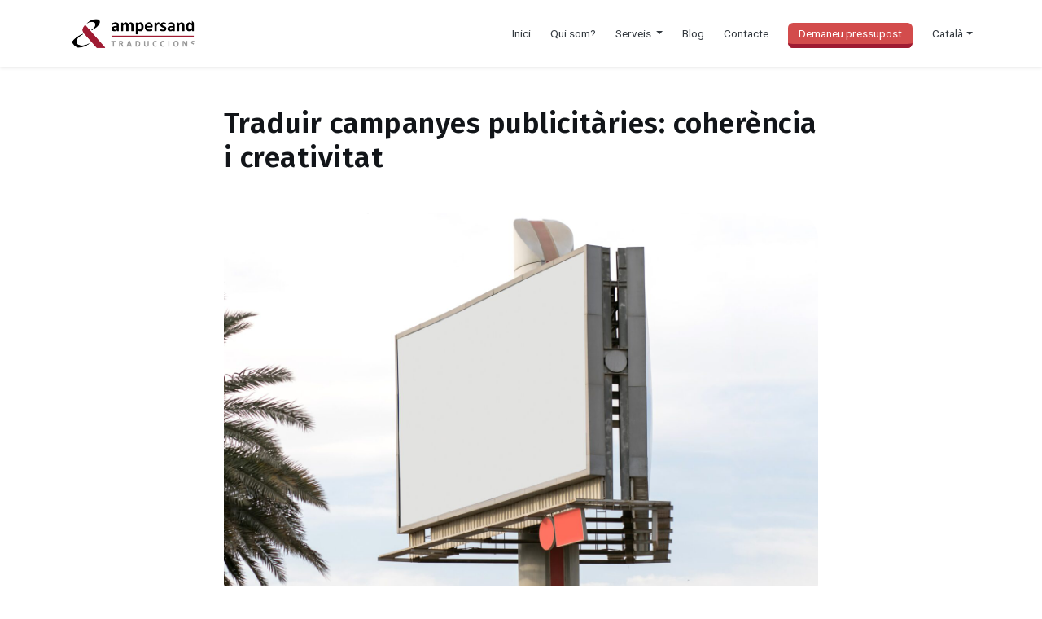

--- FILE ---
content_type: text/html; charset=UTF-8
request_url: https://www.ampersand.net/traduir-campanyes-publicitaries/
body_size: 12135
content:
<!DOCTYPE html>
<html lang="ca">
	<head>
		<meta charset="utf-8">
		<meta http-equiv="X-UA-Compatible" content="IE=edge">
		<meta name="viewport" content="width=device-width, initial-scale=1, shrink-to-fit=no">
		<title>Traduir campanyes publicitàries: coherència i creativitat - Ampersand</title>
		<style id="jetpack-boost-critical-css">@media all{ul .wpml-ls-menu-item a{display:flex;align-items:center}}@media all{a{color:var(--primary);text-decoration:none;background-color:transparent}.text-primary{color:var(--primary)!important}.btn-twitter{background-color:#00acee;color:#fff}.btn-facebook{background-color:#3b5998;color:#fff}.btn-whatsapp{background-color:#25d366;color:#fff}.btn-telegram{background-color:#08c;color:#fff}.single-post .metadades p{font-size:.9rem;line-height:1.3rem}img.brand{max-height:1.3rem;width:auto}.align-items-stretch .card{height:100%}.btn{padding:.775rem 1.55rem;font-size:.8rem;line-height:1.5;border-radius:.35rem;text-transform:uppercase;font-weight:700;letter-spacing:.05rem}.title{letter-spacing:.03rem}p{color:rgba(0,0,0,.84);line-height:1.45rem}h1,h2,h5{margin-bottom:.5rem;font-weight:700;line-height:1.2}.navbar li a{font-size:.85rem}body{font-family:Roboto}nav a{color:#343a40}img{width:100%;height:auto}.single-post .post-sharer .btn{padding:.7rem 1.4rem}.single-post h1.title{margin-bottom:3rem;font-size:2.2rem}.single-post .container.principal{max-width:760px}.single-post .related.posts{background:#f0f0f0;padding:4rem 0}.single-post .post-sharer a.btn{font-size:1.1rem;padding:.1rem .8rem;margin-right:.1rem}.artcont h2{margin-top:3rem;margin-bottom:2.5rem;font-family:inherit;font-weight:700;line-height:1.2;color:inherit}.single-post .artcont p{font-size:1.1rem;line-height:1.58;color:rgba(0,0,0,.84);margin-bottom:1.8rem;font-weight:400}@media (max-width:700px){ul.dropdown-menu{padding:.7rem 1rem}.postthumbnail{margin-left:-30px;margin-right:-30px}.container{padding-right:30px;padding-left:30px}div#navbarCollapse{margin-left:-15px;margin-right:-15px;width:-webkit-fill-available}.single-post h1.title{margin-bottom:2rem;font-size:1.75rem}.card{margin:1.5rem}h1{font-size:1.9rem}h2{font-size:1.65rem}ul#menu-top{padding:1rem}li.menu-item{padding:.65rem 0}}@media (min-width:992px){li.menu-item{margin-left:1rem}.single-post .artcont p{font-size:1.2rem}}}@media all{:root{--primary:#d34c4c}img.brand{max-height:2.5rem;width:auto}img.wp-post-image{border-radius:2rem}img.attachment-thumb.size-thumb.wp-post-image{border-bottom-right-radius:0}.single-post img{border-radius:2rem}.card{border-radius:2rem}.related.posts img.attachment-thumb.size-thumb.wp-post-image{border-top-right-radius:2rem;border-top-left-radius:2rem;border-bottom-left-radius:2rem}.btn,button{border-radius:.8rem}p{font-family:"Fira Sans",sans-serif;color:#2d2d2d;font-size:1rem!important;line-height:1.5rem!important}h1,h2,h5{font-family:"Fira Sans",sans-serif;font-weight:600;color:#121519!important}body{font-size:1rem!important;line-height:1.5rem!important;color:#576071}.btn{border-radius:.4rem}li#menu-item-595 a{color:#fff;background-color:var(--primary);border-color:var(--primary);border-bottom:5px solid #9f1b32;padding:5px 13px!important;margin-top:7px;border-radius:.4rem}@media (min-width:768px){.dropdown-menu{min-width:15rem}li.menu-item{margin-left:1.5rem}}@media (max-width:767px){.navbar-nav{padding-left:2rem}.card{margin-left:0;margin-right:0}}}</style><meta name='robots' content='index, follow, max-image-preview:large, max-snippet:-1, max-video-preview:-1' />
<link rel="alternate" hreflang="ca" href="https://www.ampersand.net/traduir-campanyes-publicitaries/" />
<link rel="alternate" hreflang="es" href="https://www.ampersand.net/es/traducir-campanas-publicitarias/" />
<link rel="alternate" hreflang="x-default" href="https://www.ampersand.net/traduir-campanyes-publicitaries/" />

	<!-- This site is optimized with the Yoast SEO plugin v26.7 - https://yoast.com/wordpress/plugins/seo/ -->
	<meta name="description" content="Traduir campanyes publicitàries demana mantenir la homogeneïtat del missatge en diversos documents. A Ampersand us ajudem a aconseguir-ho." />
	<link rel="canonical" href="https://www.ampersand.net/traduir-campanyes-publicitaries/" />
	<meta property="og:locale" content="ca_ES" />
	<meta property="og:type" content="article" />
	<meta property="og:title" content="Traduir campanyes publicitàries: coherència i creativitat - Ampersand" />
	<meta property="og:description" content="Traduir campanyes publicitàries demana mantenir la homogeneïtat del missatge en diversos documents. A Ampersand us ajudem a aconseguir-ho." />
	<meta property="og:url" content="https://www.ampersand.net/traduir-campanyes-publicitaries/" />
	<meta property="og:site_name" content="Ampersand" />
	<meta property="article:published_time" content="2018-10-10T08:00:01+00:00" />
	<meta property="article:modified_time" content="2023-02-24T13:46:20+00:00" />
	<meta property="og:image" content="https://ampersand.net/wp-content/uploads/2023/02/kate-trysh-486230-unsplash-scaled.jpg" />
	<meta property="og:image:width" content="2560" />
	<meta property="og:image:height" content="1707" />
	<meta property="og:image:type" content="image/jpeg" />
	<meta name="author" content="Ampersand" />
	<meta name="twitter:card" content="summary_large_image" />
	<meta name="twitter:label1" content="Escrit per" />
	<meta name="twitter:data1" content="Ampersand" />
	<meta name="twitter:label2" content="Temps estimat de lectura" />
	<meta name="twitter:data2" content="3 minuts" />
	<!-- / Yoast SEO plugin. -->


<link rel='dns-prefetch' href='//www.ampersand.net' />
<link rel='dns-prefetch' href='//stats.wp.com' />
<link rel='dns-prefetch' href='//fonts.googleapis.com' />
<link rel='dns-prefetch' href='//stackpath.bootstrapcdn.com' />
<link rel='dns-prefetch' href='//cdnjs.cloudflare.com' />
<style id='wp-img-auto-sizes-contain-inline-css' type='text/css'>
img:is([sizes=auto i],[sizes^="auto," i]){contain-intrinsic-size:3000px 1500px}
/*# sourceURL=wp-img-auto-sizes-contain-inline-css */
</style>
<style id='classic-theme-styles-inline-css' type='text/css'>
/*! This file is auto-generated */
.wp-block-button__link{color:#fff;background-color:#32373c;border-radius:9999px;box-shadow:none;text-decoration:none;padding:calc(.667em + 2px) calc(1.333em + 2px);font-size:1.125em}.wp-block-file__button{background:#32373c;color:#fff;text-decoration:none}
/*# sourceURL=/wp-includes/css/classic-themes.min.css */
</style>
<noscript><link rel='stylesheet' id='wpml-menu-item-0-css' href='https://www.ampersand.net/wp-content/plugins/sitepress-multilingual-cms/templates/language-switchers/menu-item/style.min.css?ver=1' type='text/css' media='all' />
</noscript><link data-media="all" onload="this.media=this.dataset.media; delete this.dataset.media; this.removeAttribute( &apos;onload&apos; );" rel='stylesheet' id='wpml-menu-item-0-css' href='https://www.ampersand.net/wp-content/plugins/sitepress-multilingual-cms/templates/language-switchers/menu-item/style.min.css?ver=1' type='text/css' media="not all" />
<noscript><link rel='stylesheet' id='wpb-google-fonts-css' href='https://fonts.googleapis.com/css2?family=Fira+Sans%3Awght%40300%3B600%3B700&#038;display=swap&#038;ver=6.9' type='text/css' media='all' />
</noscript><link data-media="all" onload="this.media=this.dataset.media; delete this.dataset.media; this.removeAttribute( &apos;onload&apos; );" rel='stylesheet' id='wpb-google-fonts-css' href='https://fonts.googleapis.com/css2?family=Fira+Sans%3Awght%40300%3B600%3B700&#038;display=swap&#038;ver=6.9' type='text/css' media="not all" />
<noscript><link rel='stylesheet' id='bootstrap-css' href='https://stackpath.bootstrapcdn.com/bootstrap/4.5.0/css/bootstrap.min.css?ver=6.9' type='text/css' media='all' />
</noscript><link data-media="all" onload="this.media=this.dataset.media; delete this.dataset.media; this.removeAttribute( &apos;onload&apos; );" rel='stylesheet' id='bootstrap-css' href='https://stackpath.bootstrapcdn.com/bootstrap/4.5.0/css/bootstrap.min.css?ver=6.9' type='text/css' media="not all" />
<noscript><link rel='stylesheet' id='google-fonts-css' href='https://fonts.googleapis.com/css?family=Roboto%3A400%2C700&#038;display=swap&#038;ver=6.9' type='text/css' media='all' />
</noscript><link data-media="all" onload="this.media=this.dataset.media; delete this.dataset.media; this.removeAttribute( &apos;onload&apos; );" rel='stylesheet' id='google-fonts-css' href='https://fonts.googleapis.com/css?family=Roboto%3A400%2C700&#038;display=swap&#038;ver=6.9' type='text/css' media="not all" />
<noscript><link rel='stylesheet' id='font-awesome-css' href='https://cdnjs.cloudflare.com/ajax/libs/font-awesome/5.13.0/css/all.min.css?ver=6.9' type='text/css' media='all' />
</noscript><link data-media="all" onload="this.media=this.dataset.media; delete this.dataset.media; this.removeAttribute( &apos;onload&apos; );" rel='stylesheet' id='font-awesome-css' href='https://cdnjs.cloudflare.com/ajax/libs/font-awesome/5.13.0/css/all.min.css?ver=6.9' type='text/css' media="not all" />
<noscript><link rel='stylesheet' id='labstrap-style-css' href='https://www.ampersand.net/wp-content/themes/labstrap/style.css?ver=6.9' type='text/css' media='all' />
</noscript><link data-media="all" onload="this.media=this.dataset.media; delete this.dataset.media; this.removeAttribute( &apos;onload&apos; );" rel='stylesheet' id='labstrap-style-css' href='https://www.ampersand.net/wp-content/themes/labstrap/style.css?ver=6.9' type='text/css' media="not all" />
<noscript><link rel='stylesheet' id='labstrap-child-style-css' href='https://www.ampersand.net/wp-content/themes/labstrap-child/style.css?ver=1.0.0' type='text/css' media='all' />
</noscript><link data-media="all" onload="this.media=this.dataset.media; delete this.dataset.media; this.removeAttribute( &apos;onload&apos; );" rel='stylesheet' id='labstrap-child-style-css' href='https://www.ampersand.net/wp-content/themes/labstrap-child/style.css?ver=1.0.0' type='text/css' media="not all" />


<link rel='shortlink' href='https://www.ampersand.net/?p=35545' />
<meta name="generator" content="WPML ver:4.8.6 stt:8,1,2;" />
	<style>img#wpstats{display:none}</style>
		<link rel="icon" href="https://www.ampersand.net/wp-content/themes/labstrap-child/ampersand-favicon.ico" type="image/x-icon" />







<!-- Google tag (gtag.js) -->





		<style type="text/css" id="wp-custom-css">
			
/* Dispositivos muy pequeños (móviles en orientación vertical, menos de 576px) */
@media (max-width: 575.98px) {
  .bcn_img {
		width:80%;
	}
}

/* Dispositivos pequeños (móviles grandes, entre 576px y 767px) */
@media (min-width: 576px) and (max-width: 767.98px) {
  .bcn_img {
		width:80%;
	}
}

/* Dispositivos medianos (tablets en orientación vertical, entre 768px y 991px) */
@media (min-width: 768px) and (max-width: 991.98px) {
  .bcn_img {
		width:60%;
	}
}

/* Dispositivos grandes (computadoras portátiles y tablets en orientación horizontal, entre 992px y 1199px) */
@media (min-width: 992px) and (max-width: 1199.98px) {
  .bcn_img {
		width:40%;
	}
}

/* Dispositivos extra grandes (pantallas grandes, más de 1200px) */
@media (min-width: 1200px) {
  .bcn_img {
		width:40%;
	}
}

		</style>
			<style id='global-styles-inline-css' type='text/css'>
:root{--wp--preset--aspect-ratio--square: 1;--wp--preset--aspect-ratio--4-3: 4/3;--wp--preset--aspect-ratio--3-4: 3/4;--wp--preset--aspect-ratio--3-2: 3/2;--wp--preset--aspect-ratio--2-3: 2/3;--wp--preset--aspect-ratio--16-9: 16/9;--wp--preset--aspect-ratio--9-16: 9/16;--wp--preset--color--black: #000000;--wp--preset--color--cyan-bluish-gray: #abb8c3;--wp--preset--color--white: #ffffff;--wp--preset--color--pale-pink: #f78da7;--wp--preset--color--vivid-red: #cf2e2e;--wp--preset--color--luminous-vivid-orange: #ff6900;--wp--preset--color--luminous-vivid-amber: #fcb900;--wp--preset--color--light-green-cyan: #7bdcb5;--wp--preset--color--vivid-green-cyan: #00d084;--wp--preset--color--pale-cyan-blue: #8ed1fc;--wp--preset--color--vivid-cyan-blue: #0693e3;--wp--preset--color--vivid-purple: #9b51e0;--wp--preset--gradient--vivid-cyan-blue-to-vivid-purple: linear-gradient(135deg,rgb(6,147,227) 0%,rgb(155,81,224) 100%);--wp--preset--gradient--light-green-cyan-to-vivid-green-cyan: linear-gradient(135deg,rgb(122,220,180) 0%,rgb(0,208,130) 100%);--wp--preset--gradient--luminous-vivid-amber-to-luminous-vivid-orange: linear-gradient(135deg,rgb(252,185,0) 0%,rgb(255,105,0) 100%);--wp--preset--gradient--luminous-vivid-orange-to-vivid-red: linear-gradient(135deg,rgb(255,105,0) 0%,rgb(207,46,46) 100%);--wp--preset--gradient--very-light-gray-to-cyan-bluish-gray: linear-gradient(135deg,rgb(238,238,238) 0%,rgb(169,184,195) 100%);--wp--preset--gradient--cool-to-warm-spectrum: linear-gradient(135deg,rgb(74,234,220) 0%,rgb(151,120,209) 20%,rgb(207,42,186) 40%,rgb(238,44,130) 60%,rgb(251,105,98) 80%,rgb(254,248,76) 100%);--wp--preset--gradient--blush-light-purple: linear-gradient(135deg,rgb(255,206,236) 0%,rgb(152,150,240) 100%);--wp--preset--gradient--blush-bordeaux: linear-gradient(135deg,rgb(254,205,165) 0%,rgb(254,45,45) 50%,rgb(107,0,62) 100%);--wp--preset--gradient--luminous-dusk: linear-gradient(135deg,rgb(255,203,112) 0%,rgb(199,81,192) 50%,rgb(65,88,208) 100%);--wp--preset--gradient--pale-ocean: linear-gradient(135deg,rgb(255,245,203) 0%,rgb(182,227,212) 50%,rgb(51,167,181) 100%);--wp--preset--gradient--electric-grass: linear-gradient(135deg,rgb(202,248,128) 0%,rgb(113,206,126) 100%);--wp--preset--gradient--midnight: linear-gradient(135deg,rgb(2,3,129) 0%,rgb(40,116,252) 100%);--wp--preset--font-size--small: 13px;--wp--preset--font-size--medium: 20px;--wp--preset--font-size--large: 36px;--wp--preset--font-size--x-large: 42px;--wp--preset--spacing--20: 0.44rem;--wp--preset--spacing--30: 0.67rem;--wp--preset--spacing--40: 1rem;--wp--preset--spacing--50: 1.5rem;--wp--preset--spacing--60: 2.25rem;--wp--preset--spacing--70: 3.38rem;--wp--preset--spacing--80: 5.06rem;--wp--preset--shadow--natural: 6px 6px 9px rgba(0, 0, 0, 0.2);--wp--preset--shadow--deep: 12px 12px 50px rgba(0, 0, 0, 0.4);--wp--preset--shadow--sharp: 6px 6px 0px rgba(0, 0, 0, 0.2);--wp--preset--shadow--outlined: 6px 6px 0px -3px rgb(255, 255, 255), 6px 6px rgb(0, 0, 0);--wp--preset--shadow--crisp: 6px 6px 0px rgb(0, 0, 0);}:where(.is-layout-flex){gap: 0.5em;}:where(.is-layout-grid){gap: 0.5em;}body .is-layout-flex{display: flex;}.is-layout-flex{flex-wrap: wrap;align-items: center;}.is-layout-flex > :is(*, div){margin: 0;}body .is-layout-grid{display: grid;}.is-layout-grid > :is(*, div){margin: 0;}:where(.wp-block-columns.is-layout-flex){gap: 2em;}:where(.wp-block-columns.is-layout-grid){gap: 2em;}:where(.wp-block-post-template.is-layout-flex){gap: 1.25em;}:where(.wp-block-post-template.is-layout-grid){gap: 1.25em;}.has-black-color{color: var(--wp--preset--color--black) !important;}.has-cyan-bluish-gray-color{color: var(--wp--preset--color--cyan-bluish-gray) !important;}.has-white-color{color: var(--wp--preset--color--white) !important;}.has-pale-pink-color{color: var(--wp--preset--color--pale-pink) !important;}.has-vivid-red-color{color: var(--wp--preset--color--vivid-red) !important;}.has-luminous-vivid-orange-color{color: var(--wp--preset--color--luminous-vivid-orange) !important;}.has-luminous-vivid-amber-color{color: var(--wp--preset--color--luminous-vivid-amber) !important;}.has-light-green-cyan-color{color: var(--wp--preset--color--light-green-cyan) !important;}.has-vivid-green-cyan-color{color: var(--wp--preset--color--vivid-green-cyan) !important;}.has-pale-cyan-blue-color{color: var(--wp--preset--color--pale-cyan-blue) !important;}.has-vivid-cyan-blue-color{color: var(--wp--preset--color--vivid-cyan-blue) !important;}.has-vivid-purple-color{color: var(--wp--preset--color--vivid-purple) !important;}.has-black-background-color{background-color: var(--wp--preset--color--black) !important;}.has-cyan-bluish-gray-background-color{background-color: var(--wp--preset--color--cyan-bluish-gray) !important;}.has-white-background-color{background-color: var(--wp--preset--color--white) !important;}.has-pale-pink-background-color{background-color: var(--wp--preset--color--pale-pink) !important;}.has-vivid-red-background-color{background-color: var(--wp--preset--color--vivid-red) !important;}.has-luminous-vivid-orange-background-color{background-color: var(--wp--preset--color--luminous-vivid-orange) !important;}.has-luminous-vivid-amber-background-color{background-color: var(--wp--preset--color--luminous-vivid-amber) !important;}.has-light-green-cyan-background-color{background-color: var(--wp--preset--color--light-green-cyan) !important;}.has-vivid-green-cyan-background-color{background-color: var(--wp--preset--color--vivid-green-cyan) !important;}.has-pale-cyan-blue-background-color{background-color: var(--wp--preset--color--pale-cyan-blue) !important;}.has-vivid-cyan-blue-background-color{background-color: var(--wp--preset--color--vivid-cyan-blue) !important;}.has-vivid-purple-background-color{background-color: var(--wp--preset--color--vivid-purple) !important;}.has-black-border-color{border-color: var(--wp--preset--color--black) !important;}.has-cyan-bluish-gray-border-color{border-color: var(--wp--preset--color--cyan-bluish-gray) !important;}.has-white-border-color{border-color: var(--wp--preset--color--white) !important;}.has-pale-pink-border-color{border-color: var(--wp--preset--color--pale-pink) !important;}.has-vivid-red-border-color{border-color: var(--wp--preset--color--vivid-red) !important;}.has-luminous-vivid-orange-border-color{border-color: var(--wp--preset--color--luminous-vivid-orange) !important;}.has-luminous-vivid-amber-border-color{border-color: var(--wp--preset--color--luminous-vivid-amber) !important;}.has-light-green-cyan-border-color{border-color: var(--wp--preset--color--light-green-cyan) !important;}.has-vivid-green-cyan-border-color{border-color: var(--wp--preset--color--vivid-green-cyan) !important;}.has-pale-cyan-blue-border-color{border-color: var(--wp--preset--color--pale-cyan-blue) !important;}.has-vivid-cyan-blue-border-color{border-color: var(--wp--preset--color--vivid-cyan-blue) !important;}.has-vivid-purple-border-color{border-color: var(--wp--preset--color--vivid-purple) !important;}.has-vivid-cyan-blue-to-vivid-purple-gradient-background{background: var(--wp--preset--gradient--vivid-cyan-blue-to-vivid-purple) !important;}.has-light-green-cyan-to-vivid-green-cyan-gradient-background{background: var(--wp--preset--gradient--light-green-cyan-to-vivid-green-cyan) !important;}.has-luminous-vivid-amber-to-luminous-vivid-orange-gradient-background{background: var(--wp--preset--gradient--luminous-vivid-amber-to-luminous-vivid-orange) !important;}.has-luminous-vivid-orange-to-vivid-red-gradient-background{background: var(--wp--preset--gradient--luminous-vivid-orange-to-vivid-red) !important;}.has-very-light-gray-to-cyan-bluish-gray-gradient-background{background: var(--wp--preset--gradient--very-light-gray-to-cyan-bluish-gray) !important;}.has-cool-to-warm-spectrum-gradient-background{background: var(--wp--preset--gradient--cool-to-warm-spectrum) !important;}.has-blush-light-purple-gradient-background{background: var(--wp--preset--gradient--blush-light-purple) !important;}.has-blush-bordeaux-gradient-background{background: var(--wp--preset--gradient--blush-bordeaux) !important;}.has-luminous-dusk-gradient-background{background: var(--wp--preset--gradient--luminous-dusk) !important;}.has-pale-ocean-gradient-background{background: var(--wp--preset--gradient--pale-ocean) !important;}.has-electric-grass-gradient-background{background: var(--wp--preset--gradient--electric-grass) !important;}.has-midnight-gradient-background{background: var(--wp--preset--gradient--midnight) !important;}.has-small-font-size{font-size: var(--wp--preset--font-size--small) !important;}.has-medium-font-size{font-size: var(--wp--preset--font-size--medium) !important;}.has-large-font-size{font-size: var(--wp--preset--font-size--large) !important;}.has-x-large-font-size{font-size: var(--wp--preset--font-size--x-large) !important;}
/*# sourceURL=global-styles-inline-css */
</style>
</head>
	<body class="wp-singular post-template-default single single-post postid-35545 single-format-standard wp-theme-labstrap wp-child-theme-labstrap-child">
		<nav class="navbar navbar-expand-lg navbar-light shadow-sm p-3">
			<div class="container">
				<a class="navbar-brand" href="https://www.ampersand.net/">
					
															<img class="brand mr-1" src="https://www.ampersand.net/wp-content/uploads/2022/10/ampersand-per-web2.png" alt="" />
															
				</a>
				<button class="navbar-toggler collapsed" type="button" data-toggle="collapse" data-target="#navbarColor03" aria-controls="navbarColor03" aria-expanded="false" aria-label="Toggle navigation">
				<span class="navbar-toggler-icon"></span>
				</button>
				<div id="navbarCollapse" class="navbar-collapse collapse"><ul id="menu-top" class="navbar-nav ml-auto"><li id="menu-item-6" class="menu-item menu-item-type-post_type menu-item-object-page menu-item-home menu-item-6"><a title="Inici" href="https://www.ampersand.net/">Inici</a></li>
<li id="menu-item-452" class="menu-item menu-item-type-post_type menu-item-object-page menu-item-452"><a title="Qui som?" href="https://www.ampersand.net/sobre-ampersand/">Qui som?</a></li>
<li id="menu-item-400" class="menu-item menu-item-type-custom menu-item-object-custom menu-item-has-children menu-item-400 dropdown"><a title="Serveis" href="#" data-toggle="dropdown" class="dropdown-toggle" aria-haspopup="true">Serveis <span class="caret"></span></a>
<ul role="menu" class=" dropdown-menu">
	<li id="menu-item-601" class="menu-item menu-item-type-post_type menu-item-object-serveis menu-item-601"><a title="Traducció jurada" href="https://www.ampersand.net/serveis/traduccio-jurada/">Traducció jurada</a></li>
	<li id="menu-item-604" class="menu-item menu-item-type-post_type menu-item-object-serveis menu-item-604"><a title="Traducció tècnica" href="https://www.ampersand.net/serveis/traduccio-tecnica/">Traducció tècnica</a></li>
	<li id="menu-item-555" class="menu-item menu-item-type-post_type menu-item-object-serveis menu-item-555"><a title="Traducció jurídica" href="https://www.ampersand.net/serveis/traduccio-juridica/">Traducció jurídica</a></li>
	<li id="menu-item-559" class="menu-item menu-item-type-post_type menu-item-object-serveis menu-item-559"><a title="Traducció financera" href="https://www.ampersand.net/serveis/traduccio-financera/">Traducció financera</a></li>
	<li id="menu-item-535" class="menu-item menu-item-type-post_type menu-item-object-serveis menu-item-535"><a title="Traducció mèdica" href="https://www.ampersand.net/serveis/traduccio-medica/">Traducció mèdica</a></li>
	<li id="menu-item-540" class="menu-item menu-item-type-post_type menu-item-object-serveis menu-item-540"><a title="Traducció farmacèutica" href="https://www.ampersand.net/serveis/traduccio-farmaceutica/">Traducció farmacèutica</a></li>
	<li id="menu-item-542" class="menu-item menu-item-type-post_type menu-item-object-serveis menu-item-542"><a title="Traducció d’assegurances" href="https://www.ampersand.net/serveis/traduccio-assegurances/">Traducció d’assegurances</a></li>
	<li id="menu-item-545" class="menu-item menu-item-type-post_type menu-item-object-serveis menu-item-545"><a title="Traducció de pàgines web" href="https://www.ampersand.net/serveis/traduccio-pagines-web/">Traducció de pàgines web</a></li>
	<li id="menu-item-550" class="menu-item menu-item-type-post_type menu-item-object-serveis menu-item-550"><a title="Localització de software" href="https://www.ampersand.net/serveis/localitzacio-software/">Localització de software</a></li>
	<li id="menu-item-563" class="menu-item menu-item-type-post_type menu-item-object-serveis menu-item-563"><a title="Traducció publicitària" href="https://www.ampersand.net/serveis/traduccio-publicitaria/">Traducció publicitària</a></li>
	<li id="menu-item-579" class="menu-item menu-item-type-post_type menu-item-object-serveis menu-item-579"><a title="Traducció de màrqueting" href="https://www.ampersand.net/serveis/traductors-marqueting/">Traducció de màrqueting</a></li>
	<li id="menu-item-578" class="menu-item menu-item-type-post_type menu-item-object-serveis menu-item-578"><a title="Traducció de continguts digitals" href="https://www.ampersand.net/serveis/traduccio-continguts-digitals/">Traducció de continguts digitals</a></li>
	<li id="menu-item-627" class="menu-item menu-item-type-post_type menu-item-object-serveis menu-item-627"><a title="Traducció SEO" href="https://www.ampersand.net/serveis/traduccio-seo-professional/">Traducció SEO</a></li>
	<li id="menu-item-639" class="menu-item menu-item-type-post_type menu-item-object-serveis menu-item-639"><a title="Correcció de textos" href="https://www.ampersand.net/serveis/correcio-de-textos/">Correcció de textos</a></li>
</ul>
</li>
<li id="menu-item-251" class="menu-item menu-item-type-post_type menu-item-object-page current_page_parent menu-item-251"><a title="Blog" href="https://www.ampersand.net/blog/">Blog</a></li>
<li id="menu-item-32806" class="menu-item menu-item-type-post_type menu-item-object-page menu-item-32806"><a title="Contacte" href="https://www.ampersand.net/contacte/">Contacte</a></li>
<li id="menu-item-595" class="menu-item menu-item-type-post_type menu-item-object-page menu-item-595"><a title="Demaneu pressupost" href="https://www.ampersand.net/pressupost/">Demaneu pressupost</a></li>
<li id="menu-item-wpml-ls-2-ca" class="menu-item wpml-ls-slot-2 wpml-ls-item wpml-ls-item-ca wpml-ls-current-language wpml-ls-menu-item wpml-ls-first-item menu-item-type-wpml_ls_menu_item menu-item-object-wpml_ls_menu_item menu-item-has-children menu-item-wpml-ls-2-ca dropdown"><a title="
&lt;span class=&quot;wpml-ls-native&quot; lang=&quot;ca&quot;&gt;Català&lt;/span&gt;" href="#" data-toggle="dropdown" class="dropdown-toggle" aria-haspopup="true" role="menuitem"><span class="wpml-ls-native" lang="ca">Català</span> <span class="caret"></span></a>
<ul role="menu" class=" dropdown-menu">
	<li id="menu-item-wpml-ls-2-es" class="menu-item wpml-ls-slot-2 wpml-ls-item wpml-ls-item-es wpml-ls-menu-item wpml-ls-last-item menu-item-type-wpml_ls_menu_item menu-item-object-wpml_ls_menu_item menu-item-wpml-ls-2-es"><a title="
&lt;span class=&quot;wpml-ls-native&quot; lang=&quot;es&quot;&gt;Español&lt;/span&gt;" href="https://www.ampersand.net/es/traducir-campanas-publicitarias/" aria-label="Switch to Español" role="menuitem"><span class="glyphicon Switch to Español"></span>&nbsp;<span class="wpml-ls-native" lang="es">Español</span></a></li>
</ul>
</li>
</ul></div>			</div>
		</div>
	</nav>
<div class="container principal pb-5" itemprop="blogPost" itemscope="itemscope" itemtype="http://schema.org/BlogPosting">

			




			

		

			<h1 itemprop="name" class="title mt-5">Traduir campanyes publicitàries: coherència i creativitat</h1>








				<div class="mb-4 mb-lg-5 postthumbnail mt-lg-5">
				<img width="2560" height="1707" src="https://www.ampersand.net/wp-content/uploads/2023/02/kate-trysh-486230-unsplash-scaled.jpg" class="attachment-post-thumbnail size-post-thumbnail wp-post-image" alt="" decoding="async" fetchpriority="high" srcset="https://www.ampersand.net/wp-content/uploads/2023/02/kate-trysh-486230-unsplash-scaled.jpg 2560w, https://www.ampersand.net/wp-content/uploads/2023/02/kate-trysh-486230-unsplash-300x200.jpg 300w, https://www.ampersand.net/wp-content/uploads/2023/02/kate-trysh-486230-unsplash-1024x683.jpg 1024w, https://www.ampersand.net/wp-content/uploads/2023/02/kate-trysh-486230-unsplash-768x512.jpg 768w, https://www.ampersand.net/wp-content/uploads/2023/02/kate-trysh-486230-unsplash-1536x1024.jpg 1536w, https://www.ampersand.net/wp-content/uploads/2023/02/kate-trysh-486230-unsplash-2048x1365.jpg 2048w" sizes="(max-width: 2560px) 100vw, 2560px" />			</div>
			


			
			<div class="row mb-4 align-items-center">
				
				<div class="col-md-6 metadades">
				<p class="mb-0 font-weight-bold">Ampersand</p>
				<p class="data text-muted mb-0 text-small">
				<span itemprop="datePublished" content="2018-10-10"> 10/10/2018</span></p>
				</div>


				<div class="col-md-6">
					
			<div class="post-sharer text-md-right mt-4 mt-md-0">
				
				<a href="https://twitter.com/intent/tweet?text=Traduir campanyes publicitàries: coherència i creativitat https://www.ampersand.net/traduir-campanyes-publicitaries/" class="btn btn-twitter"><i class="fab fa-twitter"></i></a>

				<a href="http://www.facebook.com/sharer/sharer.php?u=https://www.ampersand.net/traduir-campanyes-publicitaries/" class="btn btn-facebook"><i class="fab fa-facebook"></i></a>
				
				<a href="https://api.whatsapp.com/send?text=Traduir campanyes publicitàries: coherència i creativitat https://www.ampersand.net/traduir-campanyes-publicitaries/" class="btn btn-whatsapp"><i class="fab fa-whatsapp"></i></a>
				
				<a href="https://t.me/share/url?url=https://www.ampersand.net/traduir-campanyes-publicitaries/&text=Traduir campanyes publicitàries: coherència i creativitat" class="btn btn-telegram"><i class="fab fa-telegram"></i></a>
			</div>
				</div>

			</div>




		

			<div itemprop="description articleBody" class="artcont">






				<p>Entre els diversos serveis que ofereix <strong>Ampersand</strong>, destaca la <a href="https://www.ampersand.net/serveis/traduccio-publicitaria/" target="_blank" rel="noopener"><strong>traducció publicitària</strong></a>. Dins d&#8217;aquesta especialitat trobem <strong>tipus de documents diferents</strong>: fullets, catàlegs, cartells, locucions de ràdio, enviaments publicitaris, pàgines web, missatges de xarxes socials, etc. Els nostres traductors tenen experiència amb tota mena de materials i formats, per això <strong>ens podem encarregar de traduir <a href="http://aplicacions.llengua.gencat.cat/llc/AppJava/index.html?input_cercar=campanya&amp;action=Principal&amp;method=detall_completa&amp;numPagina=1&amp;idHit=659400&amp;database=TERMCAT&amp;tipusFont=Diccionaris%20terminol%F2gics%20del%20TERMCAT&amp;tematica=Economia.%20Empresa&amp;idFont=659400&amp;titol=campanya%20publicit%E0ria&amp;numeroResultat=9&amp;clickLink=detall&amp;tipusCerca=cerca.tot" target="_blank" rel="noopener">campanyes publicitàries</a> completes</strong>.</p>
<p>Com us explicàvem fa temps, la <a href="https://www.ampersand.net/traduccio-publicitaria/" target="_blank" rel="noopener"><strong>traducció publicitària és una especialitat molt més complexa</strong></a> del que sembla. I és que a més de la llengua, cal conèixer l&#8217;entorn cultural en què s&#8217;ha creat el missatge i també el del lloc al qual s&#8217;adreça. A <strong>Ampersand només treballem amb traductors nadius</strong> per tal d&#8217;assegurar que aquestes condicions es compleixen. Tot seguit us donem algunes indicacions que convé tenir en compte en aquest tipus de traduccions.</p>
<h2><strong>Alguns consells per traduir campanyes publicitàries</strong></h2>
<p>A l&#8217;hora de traduir, resulta molt útil poder fer-se la <strong>idea global de la campanya</strong>. Així, doncs, si en disposeu, <strong>feu-nos arribar tots els documents alhora</strong>. Si no els teniu, no patiu: gràcies al nostre sistema de treball amb <a href="https://www.ampersand.net/serveis/memories-de-traduccio/" target="_blank" rel="noopener"><strong>memòries de traducció</strong></a> podrem recuperar la feina ja feta fàcilment. D&#8217;aquesta manera podem <strong>garantir la coherència i la homogeneïtat del missatge</strong> en tots els materials.</p>
<p><a href="https://ampersand.net/wp-content/uploads/2023/02/tcampanyap-marketing.jpg"><img decoding="async" class="alignleft wp-image-15994" src="https://ampersand.net/wp-content/uploads/2023/02/tcampanyap-marketing.jpg" alt="traduir campanyes publicitàries" width="450" height="325" /></a></p>
<p>Aquest sistema és especialment útil a l&#8217;hora de <strong>traduir campanyes publicitàries periòdiques</strong>: la tornada a l&#8217;escola, les promocions de plans de pensions, la campanya de rebaixes, etc. Si confieu a <strong>Ampersand</strong> la traducció d&#8217;aquestes campanyes, <strong>mantindrem l&#8217;estil de la vostra marca</strong> any rere any.</p>
<p>Tingueu en compte la <strong>importància de les imatges</strong>. Sovint els missatges publicitaris inclouen <strong><a href="http://aplicacions.llengua.gencat.cat/llc/AppJava/index.html?input_cercar=joc+de+paraules&amp;action=Principal&amp;method=detall_completa&amp;numPagina=1&amp;idHit=727472&amp;database=TERMCAT&amp;tipusFont=Diccionaris%20terminol%F2gics%20del%20TERMCAT&amp;tematica=Economia.%20Empresa&amp;idFont=727472&amp;titol=joc%20de%20paraules&amp;numeroResultat=2&amp;clickLink=detall&amp;tipusCerca=cerca.tot" target="_blank" rel="noopener">jocs de paraules</a></strong> o <a href="http://aplicacions.llengua.gencat.cat/llc/AppJava/index.html?input_cercar=met%E0fora&amp;action=Principal&amp;method=detall_completa&amp;numPagina=1&amp;idHit=727660&amp;database=TERMCAT&amp;tipusFont=Diccionaris%20terminol%F2gics%20del%20TERMCAT&amp;tematica=Economia.%20Empresa&amp;idFont=727660&amp;titol=met%E0fora&amp;numeroResultat=5&amp;clickLink=detall&amp;tipusCerca=cerca.tot" target="_blank" rel="noopener"><strong>metàfores</strong></a> que no es poden traduir literalment. Si, a més, fan referència a una imatge, veure-la ens <strong>ajudarà a triar les paraules idònies per al text</strong>. En alguns casos, servirà per avisar-vos que el joc de paraules no funcionarà en la llengua d&#8217;arribada. Si no tenim la imatge, quan ens n&#8217;adonem pot ser massa tard!</p>
<p>Sempre que sigui possible, <strong>faciliteu-nos indicacions, material de referència </strong>o traduccions anteriors<strong>.</strong> Si al vostre catàleg ja traduït el vostre producte es diu «bloc de notes» i no «llibreta», aviseu-nos. Així ens podrem <strong>adaptar a les vostres preferències i oferir-vos un servei a mida</strong>.</p>
<p>No tingueu pressa! La traducció d&#8217;alguns eslògans pot trigar un temps inversament proporcional a llargada del missatge. El <strong>termini per traduir campanyes publicitàries pot ser més llarg</strong> que el d&#8217;altres especialitats en aparença més complexes.</p>
<h2><strong>Altres serveis complementaris</strong></h2>
<p>Una vegada feta la traducció, no us oblideu de la <a href="https://www.ampersand.net/serveis/revisio-dart-final/" target="_blank" rel="noopener"><strong>revisió d&#8217;art final</strong></a> per a tots els materials impresos. Aquest servei permet garantir una qualitat final òptima, <strong><a href="https://www.ampersand.net/errades-revisio-dart-final/" target="_blank" rel="noopener">tal com us expliquem aquí</a></strong>. Així mateix, recordeu que també us oferim <a href="https://www.ampersand.net/serveis/correccio-de-textos/" target="_blank" rel="noopener"><strong>servei de correcció</strong></a> per tal d&#8217;assegurar la màxima qualitat també dels textos <strong>originals de les vostres campanyes publicitàries</strong>.</p>
<p>Si teniu qualsevol consulta o necessiteu traduir campanyes publicitàries o qualsevol altre tipus de documents, no dubteu a <strong><a href="https://www.ampersand.net/contacte/" target="_blank" rel="noopener">posar-vos en contacte amb nosaltres</a></strong>. Us farem un <a href="https://www.ampersand.net/pressupost/" target="_blank" rel="noopener"><strong>pressupost sense compromís</strong></a>.</p>
<p>&nbsp;</p>


<div class="tags mt-5">	

Tags: <a href="https://www.ampersand.net/tag/serveis-a-mida/" rel="tag">serveis a mida</a> <a href="https://www.ampersand.net/tag/traduccio-publicitaria/" rel="tag">traducció publicitària</a><br />
</div>


			</div>
			
</div>


<div class="mt-5 related posts">
  <div class="container">
    <div class="row">
      
      <div class="col-md-10 offset-md-1">
        
        <h5 class="mb-5"><i class="fa fa-link text-primary mr-1"></i> Altres articles</h5>
        
        <div class="row  d-md-flex align-items-stretch">
          






<div class="col-md-4 mb-4">
  <div class="card">
    <img width="150" height="113" src="https://www.ampersand.net/wp-content/uploads/2023/02/Barcelona-Spain-1-e1495787922870-400x300.jpg" class="attachment-thumb size-thumb wp-post-image" alt="" decoding="async" loading="lazy" />    <div class="card-body">
      <h5 class="card-title"><a href="https://www.ampersand.net/serveis-de-traduccio-per-a-fires-tot-a-punt-per-al-mwc-2025/">Serveis de traducció per a fires: tot a punt per al MWC 2025</a></h5>
      <a href="https://www.ampersand.net/serveis-de-traduccio-per-a-fires-tot-a-punt-per-al-mwc-2025/" class="btn btn-link pl-0">Llegeix més</a>
    </div>
  </div>
</div>




          






<div class="col-md-4 mb-4">
  <div class="card">
    <img width="150" height="113" src="https://www.ampersand.net/wp-content/uploads/2023/12/memoria-traduccion-1-400x300.jpg" class="attachment-thumb size-thumb wp-post-image" alt="Memoria de traducción" decoding="async" loading="lazy" />    <div class="card-body">
      <h5 class="card-title"><a href="https://www.ampersand.net/que-es-memoria-de-traduccio-expliquem-com-funciona/">Què és una memòria de traducció? Expliquem com funciona una de les eines més importants del traductor</a></h5>
      <a href="https://www.ampersand.net/que-es-memoria-de-traduccio-expliquem-com-funciona/" class="btn btn-link pl-0">Llegeix més</a>
    </div>
  </div>
</div>




          






<div class="col-md-4 mb-4">
  <div class="card">
    <img width="150" height="113" src="https://www.ampersand.net/wp-content/uploads/2023/08/traductor-vs-interpret-1-400x300.jpg" class="attachment-thumb size-thumb wp-post-image" alt="Traductor VS intèrpret" decoding="async" loading="lazy" />    <div class="card-body">
      <h5 class="card-title"><a href="https://www.ampersand.net/traductor-vs-interpret-que-els-fa-diferents/">Traductor vs. intèrpret: què els fa diferents i quan necessitem l&#8217;un o l&#8217;altre?</a></h5>
      <a href="https://www.ampersand.net/traductor-vs-interpret-que-els-fa-diferents/" class="btn btn-link pl-0">Llegeix més</a>
    </div>
  </div>
</div>




                  </div>
      </div>
    </div>
  </div>
</div>









   
<footer class="pt-4 pt-md-5 pb-4 pb-md-5 border-top bg-light">
  <div class="container">
    <div class="row">
      <div class="col-md-3">
        <h6 class="mb-3"><strong>Sobre Ampersand</strong></h6>
        <p>Som una empresa de traduccions amb seu a Barcelona i més de 30 anys d’experiència. Oferim els serveis lingüístics necessaris perquè els vostres continguts tinguin una qualitat lingüística superior.</p>
        <ul class="small">
          <li><a href="https://www.ampersand.net/sobre-ampersand/">Coneixeu-nos</a></li>
          <li><a href="/avis-legal/">Avís legal</a></li>
          <li><a href="/us-de-cookies/">Avís sobre cookies</a></li>
        </ul>

                <h6><strong>Recursos</strong></h6>
        <ul class="small">
        <li><a href="http://pbm.ampersand.net/pagesUTF8/login.jsp" target="_blank">Accés a l'àrea d'usuari</a></li>
        <li><a href="https://ampersand.net/blog/">Blog</a></li>
      </ul>

      </div>
      <div class="col-md-3">
        <h6 class="mb-3"><strong>Us pot interessar</strong></h6>
        <ul class="small">
          <li><a href="https://www.ampersand.net/pressupost/">Demaneu un pressupost</a></li>
          <li><a href="https://www.ampersand.net/traduccio-per-a-empreses-a-barcelona/">Serveis per a empreses</a></li>
          <li><a href="https://www.ampersand.net/serveis-traduccio-professional/">Traduccions professionals</a></li>
          <li><a href="https://www.ampersand.net/traduccions-comercials-barcelona/">Traduccions comercials</a></li>
          <li><a href="https://www.ampersand.net/traduccio-urgent-barcelona/">Traducció urgent</a></li>
          <li><a href="https://ampersand.net/serveis/traduccio-jurada/">Traducció jurada</a></li>
          <li><a href="https://www.ampersand.net/traduccio-especialitzada-a-barcelona/">Traducció especialitzada</a></li>
          <li><a href="https://www.ampersand.net/vendre-en-la-llengua-local/">Vendre en la llengua local</a></li>
          <li><a href="https://www.ampersand.net/5-raons-per-traduir/">Raons per traduir</a></li>
          <li><a href="https://www.ampersand.net/que-cal-traduir/">Què cal traduir?</a></li>
        </ul>

                <h6><strong>Documents habituals</strong></h6>
        <ul class="small">
        <li><a href="https://www.ampersand.net/documents/contractes/">Contractes</a></li>
        <li><a href="https://www.ampersand.net/documents/certificats/">Certificats</a></li>
        <li><a href="https://www.ampersand.net/documents/patents/">Patents</a></li>
      </ul>
      </div>
            <div class="col-md-3">
        <h6 class="mb-3"><strong>Idiomes que traduïm</strong></h6>
        <ul class="small">
<li><a href="https://www.ampersand.net/traduccio-d-alemany/">Alemany</a></li>
<li><a href="https://www.ampersand.net/traduccio-d-angles/">Anglès</a></li>
<li><a href="https://www.ampersand.net/traduccio-d-arab/">Àrab</a></li>
<li><a href="https://www.ampersand.net/traduccio-de-castella/">Castellà</a></li>
<li><a href="https://www.ampersand.net/traduccio-de-catala/">Català</a></li>
<li><a href="https://www.ampersand.net/traduccio-de-danes/">Danès</a></li>
<li><a href="https://www.ampersand.net/traduccio-d-eusquera/">Eusquera</a></li>
<li><a href="https://www.ampersand.net/traduccio-de-finlandes/">Finlandès</a></li>
<li><a href="https://www.ampersand.net/traduccio-de-frances/">Francès</a></li>
<li><a href="https://www.ampersand.net/traduccio-de-grec/">Grec</a></li>
<li><a href="https://www.ampersand.net/traduccio-d-italia/">Italià</a></li>
<li><a href="https://www.ampersand.net/traduccio-de-japones/">Japonès</a></li>
<li><a href="https://www.ampersand.net/traduccio-de-neerlandes/">Neerlandès</a></li>
<li><a href="https://www.ampersand.net/traduccio-de-noruec/">Noruec</a></li>
<li><a href="https://www.ampersand.net/traduccio-de-polones/">Polonès</a></li>
<li><a href="https://www.ampersand.net/traduccio-de-portugues/">Portuguès</a></li>
<li><a href="https://www.ampersand.net/traduccio-de-romanes/">Romanès</a></li>
<li><a href="https://www.ampersand.net/traduccio-de-rus/">Rus</a></li>
<li><a href="https://www.ampersand.net/traduccio-de-suec/">Suec</a></li>
<li><a href="https://www.ampersand.net/traduccio-de-turc/">Turc</a></li>
<li><a href="https://www.ampersand.net/traduccio-de-xines/">Xinès</a></li>
        </ul>
      </div>
      <div class="col-md-3">
        <h6 class="mb-3"><strong>Poseu-vos en contacte amb nosaltres!</strong></h6>

        <ul class="list-unstyled small">
          <li>Travessera de Gràcia, 62, 2n 3a</li>
          <li>08006 Barcelona</li>
          <li><strong>Telèfon:</strong> <a onclick="return gtag_report_conversion('tel:+34934159990');" href="tel:+34934159990">(+34) 93 415 99 90</a></li>
          <li><strong>Adreça electrònica:</strong> <a href="mailto:info@ampersand.net">info@ampersand.net</a></li>
        </ul>

                <h6 class="mb-3"><strong>Seguiu-nos!</strong></h6>

                  <a href="https://www.linkedin.com/company/ampersand-traduccions/"><i class="fab fa-linkedin-in mr-2"></i></a><a href="https://www.instagram.com/ampersand_traduccions/"><i class="fab fa-instagram-square mr-2"></i></a>

      </div>
    </div>
<hr>

<div class="row">
    <div class="col-12 col-md mt-5 pt-4 pt-md-5">
      <small class="d-block mb-3 text-muted">© Ampersand - 2026</small>
    </div>

</div>

  </div>
  
      </footer>



		
		












<script type="text/javascript" id="wpml-cookie-js-extra">
/* <![CDATA[ */
var wpml_cookies = {"wp-wpml_current_language":{"value":"ca","expires":1,"path":"/"}};
var wpml_cookies = {"wp-wpml_current_language":{"value":"ca","expires":1,"path":"/"}};
//# sourceURL=wpml-cookie-js-extra
/* ]]> */
</script><script type="text/javascript" src="https://www.ampersand.net/wp-content/plugins/sitepress-multilingual-cms/res/js/cookies/language-cookie.js?ver=486900" id="wpml-cookie-js" defer="defer" data-wp-strategy="defer"></script><script async src="https://www.googletagmanager.com/gtag/js?id=AW-366050029"></script><script>
  window.dataLayer = window.dataLayer || [];
  function gtag(){dataLayer.push(arguments);}
  gtag('js', new Date());

  gtag('config', 'AW-366050029');
</script><script async src="https://www.googletagmanager.com/gtag/js?id=G-Q4BYZLM5PC"></script><script>
  window.dataLayer = window.dataLayer || [];
  function gtag(){dataLayer.push(arguments);}
  gtag('js', new Date());

  gtag('config', 'G-Q4BYZLM5PC');
</script><script async src="https://www.googletagmanager.com/gtag/js?id=G-F413N7259T"></script><script>
  window.dataLayer = window.dataLayer || [];
  function gtag(){dataLayer.push(arguments);}
  gtag('js', new Date());

  gtag('config', 'G-F413N7259T');
</script><script type="speculationrules">
{"prefetch":[{"source":"document","where":{"and":[{"href_matches":"/*"},{"not":{"href_matches":["/wp-*.php","/wp-admin/*","/wp-content/uploads/*","/wp-content/*","/wp-content/plugins/*","/wp-content/themes/labstrap-child/*","/wp-content/themes/labstrap/*","/*\\?(.+)"]}},{"not":{"selector_matches":"a[rel~=\"nofollow\"]"}},{"not":{"selector_matches":".no-prefetch, .no-prefetch a"}}]},"eagerness":"conservative"}]}
</script><script>window.addEventListener( 'load', function() {
				document.querySelectorAll( 'link' ).forEach( function( e ) {'not all' === e.media && e.dataset.media && ( e.media = e.dataset.media, delete e.dataset.media );} );
				var e = document.getElementById( 'jetpack-boost-critical-css' );
				e && ( e.media = 'not all' );
			} );</script><script type="text/javascript" id="jetpack-stats-js-before">
/* <![CDATA[ */
_stq = window._stq || [];
_stq.push([ "view", {"v":"ext","blog":"246266470","post":"35545","tz":"1","srv":"www.ampersand.net","j":"1:15.4"} ]);
_stq.push([ "clickTrackerInit", "246266470", "35545" ]);
//# sourceURL=jetpack-stats-js-before
/* ]]> */
</script><script type="text/javascript" src="https://stats.wp.com/e-202603.js" id="jetpack-stats-js" defer="defer" data-wp-strategy="defer"></script><script>
var el = document.querySelector('.navbar-toggler');
var menu = document.querySelector('#navbarCollapse');
el.onclick = function() {
menu.classList.toggle('show');
}
var el2 = document.querySelector('.dropdown-toggle');
var menu2 = document.querySelector('.dropdown-menu');
el2.onclick = function() {
menu2.classList.toggle('show');
}
</script><script src="https://code.jquery.com/jquery-3.3.1.slim.min.js" integrity="sha384-q8i/X+965DzO0rT7abK41JStQIAqVgRVzpbzo5smXKp4YfRvH+8abtTE1Pi6jizo" crossorigin="anonymous"></script><script src="https://stackpath.bootstrapcdn.com/bootstrap/4.1.3/js/bootstrap.min.js" integrity="sha384-ChfqqxuZUCnJSK3+MXmPNIyE6ZbWh2IMqE241rYiqJxyMiZ6OW/JmZQ5stwEULTy" crossorigin="anonymous"></script><script>

var urlParams = new URLSearchParams(window.location.search);

// Check for 'gclid' and update 'is_from_google_ads' and 'gclid_list' in localStorage
var gclid = urlParams.get('gclid');
if (gclid) {
  localStorage.setItem('is_from_google_ads', true);

  var existingGclids = localStorage.getItem('gclid_list');
  if (existingGclids) {
    existingGclids = JSON.parse(existingGclids);
    if (!existingGclids.includes(gclid)) {
      existingGclids.push(gclid);
    }
  } else {
    existingGclids = [gclid];
  }
  localStorage.setItem('gclid_list', JSON.stringify(existingGclids));
}

// Initialize or update 'campaign_id' list in localStorage
var campaignId = urlParams.get('campaign_id');
if (campaignId) {
  var existingCampaignIds = localStorage.getItem('campaign_id_list');
  if (existingCampaignIds) {
    existingCampaignIds = JSON.parse(existingCampaignIds);
    if (!existingCampaignIds.includes(campaignId)) {
      existingCampaignIds.push(campaignId);
    }
  } else {
    existingCampaignIds = [campaignId];
  }
  localStorage.setItem('campaign_id_list', JSON.stringify(existingCampaignIds));
}

var formElement = document.querySelector('form[id="form"]');
if (formElement) {
  // Set 'is_from_google_ads' hidden input
  var isFromGoogleAdsValue = localStorage.getItem('is_from_google_ads');
  var hiddenInputAds = document.createElement('input');
  hiddenInputAds.type = 'hidden';
  hiddenInputAds.name = 'is_from_google_ads';
  hiddenInputAds.value = isFromGoogleAdsValue === 'true' ? 'true' : 'false';
  formElement.appendChild(hiddenInputAds);

  // Retrieve and set the gclid list as a hidden input
  var gclids = localStorage.getItem('gclid_list');
  if (gclids) {
    gclids = JSON.parse(gclids).join(',');
    var hiddenInputGclid = document.createElement('input');
    hiddenInputGclid.type = 'hidden';
    hiddenInputGclid.name = 'gclid';
    hiddenInputGclid.value = gclids;
    formElement.appendChild(hiddenInputGclid);
  }

  // Retrieve and set the campaign id array as a hidden input
  var campaignIds = localStorage.getItem('campaign_id_list');
  if (campaignIds) {
    campaignIds = JSON.parse(campaignIds).join(',');
    var hiddenInputCampaign = document.createElement('input');
    hiddenInputCampaign.type = 'hidden';
    hiddenInputCampaign.name = 'campaign_ids';
    hiddenInputCampaign.value = campaignIds;
    formElement.appendChild(hiddenInputCampaign);
  }
}



</script></body>
</html>

--- FILE ---
content_type: text/css
request_url: https://www.ampersand.net/wp-content/themes/labstrap-child/style.css?ver=1.0.0
body_size: 3220
content:
/*
 Theme Name:   Labstrap Sitelabs
 Theme URI:    http://example.com/twenty-fifteen-child/
 Description:  Tema child de Labstrap para Sitelabs
 Author:       Marq Martí
 Author URI:   http://example.com
 Template:     labstrap
 Version:      1.0.0
 License:      GNU General Public License v2 or later
 License URI:  http://www.gnu.org/licenses/gpl-2.0.html
 Tags:         light, dark, two-columns, right-sidebar, responsive-layout, accessibility-ready
 Text Domain:  labstrap-child
*/

:root{
	--primary:#d34c4c;
	--secondary: #fbd35f;
    --tertiary: #fff8d4;
    --quaternary: #ff9745;
        --si-border-color: #D1EBE5;
        --si-border-width: 1px;

}

img.brand {
    max-height: 2.5rem;
    width: auto;
}



.artcont img {
    display: block;
    margin: 0 auto 3rem;
}





section {
    padding: 5rem 0;
}

.single-serveis header,
.single-documents header {
    padding: 7rem 0;
    text-align: center;
    background-position: bottom!important;
     background-image: url(https://ampersand.net/wp-content/uploads/2022/11/hero-wave-gris.jpg);
}

.post-blog img {
    margin-bottom: 1.5rem;
    border-radius: 2rem;
}

img.wp-post-image {
    border-radius: 2rem;
}

img.attachment-thumb.size-thumb.wp-post-image {
    border-bottom-right-radius: 0rem;
}

.single-post img {
    border-radius: 2rem;
}

.texto_imagen img {
    border-radius: 2rem;
}

.item img {
    margin-bottom: 1rem;
    border-top-left-radius: 2rem;
    border-top-right-radius: 2rem;
}

section#p2s2,
section#p28471s2,
section#p27361s2 {
    text-align: center;
}

.text-tertiary {
    color: var(--tertiary);
}

.bg-tertiary {
    background-color: var(--tertiary);
}

.text-quaternary {
    color: var(--quaternary);
}

.bg-quaternary {
    background-color: var(--quaternary);
}

.card-text {
    color: #000000;
}

.card, .card-body {
    border-radius: 2rem;
}

.btn-tertiary {
    background-color: var(--tertiary);
    border-color: var(--tertiary);
}

.btn-quaternary {
    background-color: var(--quaternary);
    border-color: var(--quaternary);
}

.btn-secondary {
    color: #000000;
}

.p2s1 h3.mb-3,
.p28471s1 h3.mb-3,
.p27361s1 h3.mb-3 {
    font-size: 3rem;
    font-weight: 800;

}

.p2s1 .h3.display-5.text-primary.mt-1.mb-0,
.p28471s1 .h3.display-5.text-primary.mt-1.mb-0,
.p27361s1 .h3.display-5.text-primary.mt-1.mb-0 {
    color: var(--primary)!important;
}

.p2s1 p,
.p28471s1 p,
.p27361s1 p {
    font-size: 1.2rem!important;
    line-height: 1.8rem!important;

}

.p2s4 h3,
.ps284714 h3,
.p27361s4 h3 {
    font-size: 1.6rem;
}

.related.posts img.attachment-thumb.size-thumb.wp-post-image {
    border-top-right-radius: 2rem;
    border-top-left-radius: 2rem;
border-bottom-left-radius: 2rem;
}

button, .btn {
    border-radius: 0.80rem;
}

.btn.btn-link {
    text-transform: none!important;
    padding: 0;
    padding-bottom: 1rem;
}

p{
    font-family: 'Fira Sans', sans-serif;
    color: #2d2d2d;
            font-size: 1rem!important;
    line-height: 1.5rem!important;
}

h1, h2, h3, h4, h5, h6, .h1, .h2, .h3, .h4, .h5, .h6 {
    font-family: 'Fira Sans', sans-serif;
    font-weight: 600;
    color: #121519!important;
}

.items p {
        font-size: 1rem!important;
    line-height: 1.5rem!important;
    color: #2d2d2d;
}

body {
            font-size: 1rem!important;
    line-height: 1.5rem!important;
    color: #576071;
}

.btn-primary {
    color: #fff;
    background-color: var(--primary);
    border-color: var(--primary);
    border-bottom: 5px solid #9f1b32;
}

.btn {
    border-radius: 0.4rem;
}

.btn-primary:hover {
    color: #fff;
    background-color: #9f1b32;
    border-color: #9f1b32;
}

a:hover {
    color: #9f1b32;
}

h4.icono {
    color: var(--primary)!important;
    font-size: 2.1rem;
    margin-bottom: 1.5rem !important;
}

.item h3 {
    font-size: 1.275rem;
    line-height: 1.4;
    padding-bottom: 0.5rem !important;
}


/*
.h3, h3 {
    font-size: 2rem;
}
*/

.page-id-2 h1.title.mb-4,
.page-id-28471 h1.title.mb-4,
.page-id-27361 h1.title.mb-4 {
    color: #fff!important;
}

.page-id-2 header p,
.page-id-28471 header p,
.page-id-27361 header p {
    color: #fff;
}


.rounded-3 {
    border-radius: calc(1rem * 1.125) !important;
}


.display-5 {
    font-size: calc(1.125rem + 1.9vw);
    font-weight: 600;
    line-height: 1.3;
}

.badge-tertiary.mr-2 a {
    color: #000000!important;
}

.badge-tertiary.mr-2:hover a{
    color: var(--primary)!important;
}

section#p407s6,
section#p28485s6,
section#p28486s6 {
    text-align: center;
    padding-bottom: 0rem;
}

.list-unstyled {
    padding-left: 0rem;
}

.badge-tertiary {
    color: #121519!important;
    background-color: var(--secondary);
}

.badge-quaternary {
    color: #121519!important;
    background-color: var(--quaternary);
}


.p2s4 .item img,
.p27361s4 .item img,
.p28471s4 .item img,
.p28524s5 .item img,
.p28525s5 .item img,
.p537s5 .item img,
.p28511s5 .item img,
.p511s5 .item img,
.p28512s5 .item img,
.p28510s5 .item img,
.p556s5 .item img,
.p28509s5 .item img,
.p32926s3 .item img,
.p36244s3 .item img,
.p33088s3 .item img,
.p551s5 .item img,
.p28515s5 .item img,
.p28512s5 .item img {
    max-width: 120px;
}

section#p2s4,
section#p28471s4,
section#p27361s4,
section#p28524s5,
section#p28525s5,
section#p537s5,
section#p28511s5,
section#p511s5,
section#p28512s5,
section#p28510s5,
section#p556s5,
section#p28509s5 {
    text-align: center;

}



section#p28511s5,
section#p511s5,
section#p28512s5,
section#p28510s5,
section#p556s5,
section#p28509s5,
section#p28524s5,
section#p28525s5,
section#p537s5,
section#p551s5,
section#p28515s5,
section#p28512s5 {
    background-color: var(--tertiary);
    padding-top: 1rem;
}

section#p2s3,
section#p28471s3,
section#p27361s3,
section#p407s3,
section#p28485s3,
section#p28486s3 {
    background-color: var(--tertiary);
    color: #000000!important;
}

li#menu-item-32804 a,
li#menu-item-32810 a,
li#menu-item-595 a,
li#menu-item-36509 a {
    color: #fff;
    background-color: var(--primary);
    border-color: var(--primary);
    border-bottom: 5px solid #9f1b32;
    padding: 5px 13px !important;
    margin-top: 7px;
    /* margin-left: 13px; */
    border-radius: 0.4rem;
}


section#p28500s2,
section#p628s2 {
    padding-bottom: 0rem;
}


section#p537s4,
section#p28524s4,
section#p28525s4,
section#p556s4,
section#p28509s4,
section#p28510s4,
section#p560s4,
section#p28507s4,
section#p28508s4,
section#p736s2,
section#p28497s2,
section#p28498s2,
section#p551s4,
section#p28511s4,
section#p28512s4,
section#p543s2,
section#p28518s2,
section#p28519s2,
section#p546s2,
section#p28516s2,
section#p28517s2,
section#p564s4,
section#p28505s4,
section#p28506s4,
section#p567s4,
section#p28503s4,
section#p28504s4,
section#p625s3,
section#p28501s3,
section#p28502s3,
section#p628s5,
section#p28499s6,
section#p28500s5,
section#p749s2,
section#p28495s2,
section#p28496s2,
section#p32926s2,
section#p36244s2,
section#p33088s2,
section#p32926s3,
section#p36244s3,
section#p33088s3,
section#p2414s4,
section#p36246s4,
section#p33098s4,
section#p2413s2,
section#p36248s2,
section#p33105s2
 {
background-color: var(--tertiary);
    color: #000000!important;
}

.page-id-28480 header,
.page-id-77 header,
.page-id-28479 header,
.page-id-36592 header,
.page-id-36591 header,
.page-id-36593 header  {
    padding: 5rem 0;
    padding-bottom: 1rem;
}

section#p77s1,
section#p28480s1,
section#p28479s1,
section#p36591s1,
section#p36592s1,
section#p36593s1 {
    padding-top: 0rem;
    padding-bottom: 0rem;
}


section#p2s6 .card,
section#p28471s6 .card,
section#p27361s6 .card {
    background-color: #fff!important;
}


section#p2s3 p,
section#p2s3 h3.mb-4,
section#p2s3 li,
section#p27361s3 p,
section#p27361s3 h3.mb-4,
section#p27361s3 li,
section#p28471s3 p,
section#p28471s3 h3.mb-4,
section#p28471s3 li,
section#p407s3 p,
section#p407s3 h3.mb-4,
section#p28485s3 p,
section#p28485s3 h3.mb-4,
section#p28486s3 p,
section#p28486s3 h3.mb-4,
section#p556s4 p,
section#p556s4 h3.mb-4,
section#p28509s4 p,
section#p28509s4 h3.mb-4,
section#p28510s4 p,
section#p28510s4 h3.mb-4,
section#p560s4 p,
section#p560s4 h3.mb-4,
section#p28507s4 p,
section#p28507s4 h3.mb-4,
section#p28508s4 p,
section#p28508s4 h3.mb-4,
section#p567s4 p,
section#p567s4 h3.mb-4,
section#p28503s4 p,
section#p28503s4 h3.mb-4,
section#p28504s4 p,
section#p28504s4 h3.mb-4,
section#p657s2 p,
section#p657s2 h3.mb-4 {
   color: #000000!important;
}

li::marker {
    color: var(--primary);
}

section#p407s5,
section#p28485s5,
section#p28486s5 {
background-color: #f9f9f9!important;
}

section#p407s7,
section#p28485s7,
section#p28486s7 {
    padding: 3rem 0;
}

section#p2s3 img,
section#p28471s3 img,
section#p27361s3 img,
section#p407s1 img,
section#p407s3 img,
section#p28485s1 img,
section#p28485s3 img,
section#p28486s1 img,
section#p28486s3 img  {
    border-radius: 2rem;
}

.p2s6 .card,
.p28471s6 .card,
.p27361s6 .card {
    border: none;
}

.p2s6,
.p28471s6,
.p27361s6 {
    background-color: #f5f5f5;
}

.p2s6,
.p28471s6,
.p27361s6 {
    background-color: var(--primary);
}

.p2s6 h3,
.p28471s6 h3,
.p27361s6 h3 {
    color: #fff!important;
}

.p2s6 .btn-primary,
.p28471s6 .btn-primary,
.p27361s6 .btn-primary {
    background-color: #fff;
    border-color: #fff;
    color: var(--primary);
}

.p2s1 p,
.p28471s1 p,
.p27361s1 p {
    color: #000000;
}

.p2s6 .card p,
.p28471s6 .card p,
.p27361s6 .card p {
    margin-top: 2rem;

}

.p580s1, .p580s2,
.p28481s1, .p28481s2,
.p28482s1, .p28482s2 {
    padding-bottom: 0rem;
}

.items .card {
        border: none;
    border-radius: 2rem;
    background-color: var(--tertiary);
}

footer .fas {
    font-size: 0.3rem;
}

footer .fab {
    font-size: 1.2rem;
}

.p736s2 h3,
.p28497s2 h3,
.p28498s2 h3,
.p567s6 h3,
.p28503s6 h3,
.p28504s6 h3,
.p749s1 h3,
.p28495s1 h3,
.p28496s1 h3 {
    margin-bottom: 1.5rem;
}

.p749s1 .item h3,
.p28495s1 .item h3,
.p28496s1 .item h3 {
    margin-bottom: 0rem;
}

.p736s4 .card-body,
.p28497s4 .card-body,
.p28498s4 .card-body,
.p567s6 .card-body,
.p28503s6 .card-body,
.p28504s6 .card-body,
.p749s6 .card-body,
.p28495s6 .card-body,
.p28496s6 .card-body {
    background-color: var(--primary);
    padding-top: 4rem;
    padding-bottom: 4rem;
    color: #fff;
}

.p736s4 .card-body p,
.p28497s4 .card-body p,
.p28498s4 .card-body p,
.p567s6 .card-body p,
.p28503s6 .card-body p,
.p28504s6 .card-body p,
.p749s6 .card-body p,
.p28495s6 .card-body p,
.p28496s6 .card-body p,
.p536s5 .card-body p,
.p30218s5 .card-body p,
.p30224s5 .card-body p {
    color: #fff;
}

.p567s6 h3,
.p28503s6 h3,
.p28504s6 h3 {
    color: #fff!important;
    font-size: 2rem!important;
}


.info-horizontal .icon {
    float: left;
}

.info-horizontal .description {
    overflow: hidden;
}


/*Inici steps*/

.step {
    position: relative;
    list-style: none;
    display: -ms-flexbox;
    display: flex;
    -ms-flex-wrap: wrap;
    flex-wrap: wrap;
    padding-left: 0;
    margin-right: calc(1.5rem / -2);
    margin-left: calc(1.5rem / -2);
}

.step .step-content {
    flex: 1;
}

.step .step-content-wrapper {
    position: relative;
    display: -ms-flexbox;
    display: flex;
    width: 100%;
}

.step .step-item {
    display: -ms-flexbox;
    display: flex;
    -ms-flex-direction: column;
    flex-direction: column;
    -ms-flex-preferred-size: 0;
    flex-basis: 0;
    -ms-flex: 0 0 100%;
    flex: 0 0 100%;
    max-width: 100%;
    padding-right: 0.75rem;
    padding-left: 0.75rem;
    margin-bottom: 2.25rem;
}

.step .step-icon {
    display: -ms-inline-flexbox;
    display: inline-flex;
    -ms-flex-negative: 0;
    flex-shrink: 0;
    -ms-flex-pack: center;
    justify-content: center;
    -ms-flex-align: center;
    align-items: center;
    font-size: 1rem;
    font-weight: 600;
    width: 2.875rem;
    height: 2.875rem;
    border-radius: 50%;
    margin-right: 1rem;
}

.step-icon-soft-primary {
    color: #fff;
    background-color: var(--primary)!important;
}
.step-title {
    display: block;
    color: #00221c;
    font-weight: 600;
}


.step .step-icon::after {
    position: absolute;
    top: 3.625rem;
    left: 1.4375rem;
    height: calc(100% - 2.125rem);
    border-left: 0.125rem solid rgba(255 224 231);
    content: "";
}


/*Fi steps*/


@media (min-width:768px) {

    section#p36543s7 .col-lg-3,
    section#p36550s7 .col-lg-3,
    section#p36551s7 .col-lg-3 {
    -ms-flex: 0 0 25%;
    flex: 0 0 20%;
    max-width: 20%;
}

    section#p36520s4 .col-lg-3,
    section#p36528s4 .col-lg-3,
    section#p36527s4 .col-lg-3 {
    -ms-flex: 0 0 25%;
    flex: 0 0 20%;
    max-width: 20%;
}

    .page-id-2 h1,
    .page-id-28471 h1,
    .page-id-27361 h1, {
    font-size: 3.125rem;
    font-weight: 600;
    line-height: 1.3;
}





.p749s2 .col-lg-3,
.p28495s2 .col-lg-3,
.p28496s2 .col-lg-3 {
    flex: 0 0 33%;
    max-width: 33%;
}

.p736s2 .col-lg-3,
.p28497s2 .col-lg-3,
.p28498s2 .col-lg-3 {
    flex: 0 0 20%;
    max-width: 20%;
}

.p2s1 .p-5,
.p27361s1 .p-5,
.p28471s1 .p-5 {
    padding: 6rem!important;
}

.dropdown-menu {
    min-width: 15rem;
}

li.menu-item {
    margin-left: 1.5rem;
}

.card1 {
    padding: 0px 15% 0 0 !important;
}

.card2 {
    padding: 0 0 0 15% !important;
}


/*Inici steps*/
.step-md .step-item {
    -ms-flex-positive: 1;
    flex-grow: 1;
    -ms-flex: 1;
    flex: 1;
    margin-bottom: 0;
}


.step-md:not(.step-inline) .step-content-wrapper {
    display: block;
}


.step-md .step-icon {
    margin-bottom: 1rem;
}






.step-md .step-icon::after {
    top: 1.4375rem;
    left: 4.375rem;
    width: calc(100% - 4.375rem);
    height: 1.625rem;
    border-top: 0.125rem solid rgba(255 224 231);
    border-left: none;
}


/*Fi steps*/

}


@media (max-width:767px) {

    .single-serveis header,
    .single-documents header {
    padding: 4rem 0;
}


section#p28482s1 h1 {
    font-size: 1.5rem;
    margin-bottom: 2.1rem !important;
}



.navbar-nav {
    padding-left: 2rem;
}

.p27361s4 .col-lg-3.col-md-6.item,
.p28471s4 .col-lg-3.col-md-6.item,
.p2s4 .col-lg-3.col-md-6.item,
.p537s5 .col-lg-3.col-md-6.item,
.p28524 .col-lg-3.col-md-6.item,
.p28525 .col-lg-3.col-md-6.item,
.p551s5 .col-lg-3.col-md-6.item,
.p28515s5 .col-lg-3.col-md-6.item,
.p28512s5 .col-lg-3.col-md-6.item,
.p28510s5 .col-lg-3.col-md-6.item,
.p556s5 .col-lg-3.col-md-6.item,
.p28509s5 .col-lg-3.col-md-6.item {
    max-width: 50%;
}

.card {
    margin-left: 0rem;
    margin-right: 0rem;
}

li.step-item {
    padding-left: 0rem!important;
}

section {
    padding: 3rem 0;
}

.punts-forts {
    text-align: center;
}


/*Inici steps*/


/*Fi steps*/

}